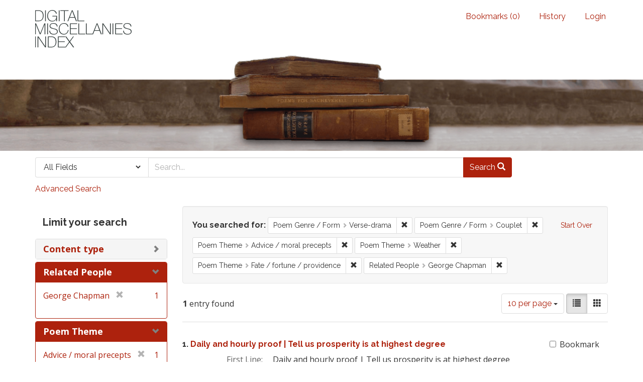

--- FILE ---
content_type: text/html; charset=utf-8
request_url: https://dmi.bodleian.ox.ac.uk/?f%5Bpoem_genres_facets%5D%5B%5D=Verse-drama&f%5Bpoem_genres_facets%5D%5B%5D=Couplet&f%5Bpoem_themes_facets%5D%5B%5D=Advice+%2F+moral+precepts&f%5Bpoem_themes_facets%5D%5B%5D=Weather&f%5Bpoem_themes_facets%5D%5B%5D=Fate+%2F+fortune+%2F+providence&f%5Brelated_people_facet%5D%5B%5D=George+Chapman&per_page=10&view=list
body_size: 4781
content:
<!DOCTYPE html>
<html lang="en" class="no-js">
  <head>
<!-- Google Tag Manager -->
<script>(function(w,d,s,l,i){w[l]=w[l]||[];w[l].push({'gtm.start':
new Date().getTime(),event:'gtm.js'});var f=d.getElementsByTagName(s)[0],
j=d.createElement(s),dl=l!='dataLayer'?'&l='+l:'';j.async=true;j.src=
'https://www.googletagmanager.com/gtm.js?id='+i+dl;f.parentNode.insertBefore(j,f);
})(window,document,'script','dataLayer','GTM-NMWF2RZ');</script>
<!-- End Google Tag Manager -->
    <meta charset="utf-8">
    <meta http-equiv="Content-Type" content="text/html; charset=utf-8">

    <!-- Mobile viewport optimization h5bp.com/ad -->
    <meta name="HandheldFriendly" content="True">
    <meta name="viewport" content="width=device-width,initial-scale=1.0">
    
    <!-- Internet Explorer use the highest version available -->
    <meta http-equiv="X-UA-Compatible" content="IE=edge">

    <!-- Mobile IE allows us to activate ClearType technology for smoothing fonts for easy reading -->
    <!--[if IEMobile]>
      <meta http-equiv="cleartype" content="on">
    <![endif]-->

    <title>Poem Genre / Form: Verse-drama and Couplet / Poem Theme: 3 selected / Related People: George Chapman - Blacklight Search Results</title>
    <link href="https://dmi.bodleian.ox.ac.uk/catalog/opensearch.xml" title="Blacklight" type="application/opensearchdescription+xml" rel="search" />
    <link rel="shortcut icon" type="image/x-icon" href="/assets/favicon-de15299210b5ecad5b42cb65139bfa2f9c6e07d99a1d2ae868f9d351762a10dc.ico" />
    <link rel="stylesheet" media="all" href="/assets/application-b5bb805511f6e95442df51cc62e9562ea67da501d869140d0e4cfe079f2b4fe9.css" />
    <script src="/assets/application-c56299906d4fb2c6782d8e8a8cd3f799c8f60627f8113768d98187696fda6e29.js"></script>
    <meta name="csrf-param" content="authenticity_token" />
<meta name="csrf-token" content="fQ9rJtee+qvbIe4j01swe5kurTOwYUiy++VVeClob+Nssz5b190aoUV8pyEcrM6nbbmyOnYjOlWGYJPOBl1iug==" />
      <meta name="totalResults" content="1" />
<meta name="startIndex" content="0" />
<meta name="itemsPerPage" content="10" />

  <link rel="alternate" type="application/rss+xml" title="RSS for results" href="/catalog.rss?f%5Bpoem_genres_facets%5D%5B%5D=Verse-drama&amp;f%5Bpoem_genres_facets%5D%5B%5D=Couplet&amp;f%5Bpoem_themes_facets%5D%5B%5D=Advice+%2F+moral+precepts&amp;f%5Bpoem_themes_facets%5D%5B%5D=Weather&amp;f%5Bpoem_themes_facets%5D%5B%5D=Fate+%2F+fortune+%2F+providence&amp;f%5Brelated_people_facet%5D%5B%5D=George+Chapman&amp;per_page=10&amp;view=list" />
  <link rel="alternate" type="application/atom+xml" title="Atom for results" href="/catalog.atom?f%5Bpoem_genres_facets%5D%5B%5D=Verse-drama&amp;f%5Bpoem_genres_facets%5D%5B%5D=Couplet&amp;f%5Bpoem_themes_facets%5D%5B%5D=Advice+%2F+moral+precepts&amp;f%5Bpoem_themes_facets%5D%5B%5D=Weather&amp;f%5Bpoem_themes_facets%5D%5B%5D=Fate+%2F+fortune+%2F+providence&amp;f%5Brelated_people_facet%5D%5B%5D=George+Chapman&amp;per_page=10&amp;view=list" />
  <link rel="alternate" type="application/json" title="JSON" href="/catalog.json?f%5Bpoem_genres_facets%5D%5B%5D=Verse-drama&amp;f%5Bpoem_genres_facets%5D%5B%5D=Couplet&amp;f%5Bpoem_themes_facets%5D%5B%5D=Advice+%2F+moral+precepts&amp;f%5Bpoem_themes_facets%5D%5B%5D=Weather&amp;f%5Bpoem_themes_facets%5D%5B%5D=Fate+%2F+fortune+%2F+providence&amp;f%5Brelated_people_facet%5D%5B%5D=George+Chapman&amp;per_page=10&amp;view=list" />


    <!-- Le HTML5 shim, for IE6-8 support of HTML5 elements -->
    <!--[if lt IE 9]>
      <script src="//html5shim.googlecode.com/svn/trunk/html5.js"></script>
    <![endif]-->
  <script>
  (function(i,s,o,g,r,a,m){i['GoogleAnalyticsObject']=r;i[r]=i[r]||function(){
  (i[r].q=i[r].q||[]).push(arguments)},i[r].l=1*new Date();a=s.createElement(o),
  m=s.getElementsByTagName(o)[0];a.async=1;a.src=g;m.parentNode.insertBefore(a,m)
  })(window,document,'script','https://www.google-analytics.com/analytics.js','ga');

  ga('create', 'UA-23877246-15', 'auto');
  ga('send', 'pageview');

</script>

  </head>
  <body class="blacklight-catalog blacklight-catalog-index">

<!-- Google Tag Manager (noscript) -->
<noscript><iframe src="https://www.googletagmanager.com/ns.html?id=GTM-NMWF2RZ"
height="0" width="0" style="display:none;visibility:hidden"></iframe></noscript>
<!-- End Google Tag Manager (noscript) -->

  <div id="header-navbar" class="navbar navbar-default navbar-static-top" role="navigation">
  <div class="container">
    <div class="navbar-header">
    <button type="button" class="navbar-toggle btn collapsed" data-toggle="collapse" data-target="#user-util-collapse">
      <span class="sr-only">Toggle navigation</span>
      <span class="icon-bar"></span>
      <span class="icon-bar"></span>
      <span class="icon-bar"></span>
    </button>
    <a class="navbar-brand" href="/">Blacklight</a> 
    </div>

    <div class="collapse navbar-collapse" id="user-util-collapse">
      <div class="navbar-right">
  <ul class="nav navbar-nav">
    
      <li><a id="bookmarks_nav" href="/bookmarks">
  Bookmarks
(<span data-role='bookmark-counter'>0</span>)
</a></li>

      <li><a href="/search_history">History</a>
</li>
  </ul>

    <ul class="nav navbar-nav">
      <li>
        <a href="/users/sign_in">Login</a>
      </li>
      </ul>
</div>

    </div>
  </div>
</div>



<div>
    <img src="/assets/books.png" alt="" width="100%" class="home-image hidden-sm hidden-xs"/>
</div>    


<div id="search-navbar" class="navbar navbar-default navbar-static-top" role="navigation">
  <div class="container">
    <form class="search-query-form clearfix navbar-form" role="search" action="https://dmi.bodleian.ox.ac.uk/" accept-charset="UTF-8" method="get"><input name="utf8" type="hidden" value="&#x2713;" />
  <input type="hidden" name="f[poem_genres_facets][]" value="Verse-drama" />
<input type="hidden" name="f[poem_genres_facets][]" value="Couplet" />
<input type="hidden" name="f[poem_themes_facets][]" value="Advice / moral precepts" />
<input type="hidden" name="f[poem_themes_facets][]" value="Weather" />
<input type="hidden" name="f[poem_themes_facets][]" value="Fate / fortune / providence" />
<input type="hidden" name="f[related_people_facet][]" value="George Chapman" />
<input type="hidden" name="per_page" value="10" />
<input type="hidden" name="view" value="list" />
  <div class="input-group">
      <span class="input-group-addon for-search-field">
        <label for="search_field" class="sr-only">Search in</label>
        <select name="search_field" id="search_field" title="Targeted search options" class="search_field"><option value="default">All Fields</option>
<option value="related_people_search">Related People</option>
<option value="poem_title_in_miscellany">Poem Title In Miscellany</option></select>
      </span>

    <label for="q" class="sr-only">search for</label>
    <input type="text" name="q" id="q" placeholder="Search..." class="search_q q form-control" data-autocomplete-enabled="false" data-autocomplete-path="/suggest" />

    <span class="input-group-btn">
      <button type="submit" class="btn btn-primary search-btn" id="search">
        <span class="submit-search-text">Search</span>
        <span class="glyphicon glyphicon-search"></span>
      </button>
    </span>
  </div>
</form>

<a class="advanced_search" href="/advanced?f%5Bpoem_genres_facets%5D%5B%5D=Verse-drama&amp;f%5Bpoem_genres_facets%5D%5B%5D=Couplet&amp;f%5Bpoem_themes_facets%5D%5B%5D=Advice+%2F+moral+precepts&amp;f%5Bpoem_themes_facets%5D%5B%5D=Weather&amp;f%5Bpoem_themes_facets%5D%5B%5D=Fate+%2F+fortune+%2F+providence&amp;f%5Brelated_people_facet%5D%5B%5D=George+Chapman&amp;per_page=10&amp;view=list">Advanced Search</a>

  </div>
</div>


  <div id="ajax-modal" class="modal fade" tabindex="-1" role="dialog" aria-labelledby="modal menu" aria-hidden="true">
  <div class="modal-dialog">
    <div class="modal-content">
    </div>
  </div>
</div>


  <div id="main-container" class="container">
    <h1 class="sr-only application-heading">Blacklight</h1>

    <div class="row">
  <div class="col-md-12">
    <div id="main-flashes">
      <div class="flash_messages">
</div>

    </div>
  </div>
</div>


    <div class="row">
      <div id="sidebar" class="col-md-3 col-sm-4">
  <div id="facets" class="facets sidenav">

  <div class="top-panel-heading panel-heading">
    <button type="button" class="facets-toggle" data-toggle="collapse" data-target="#facet-panel-collapse">
      <span class="sr-only">Toggle facets</span>
      <span class="icon-bar"></span>
      <span class="icon-bar"></span>
      <span class="icon-bar"></span>
    </button>

    <h2 class='facets-heading'>
      Limit your search
    </h2>
  </div>

  <div id="facet-panel-collapse" class="collapse panel-group">
    <div class="panel panel-default facet_limit blacklight-content_type ">
  <div class="collapsed collapse-toggle panel-heading" data-toggle="collapse" data-target="#facet-content_type">
    <h3 class="panel-title facet-field-heading">
      <a data-no-turbolink="true" href="#">Content type</a>
    </h3>
  </div>
  <div id="facet-content_type" class="panel-collapse facet-content collapse">
    <div class="panel-body">
      <ul class="facet-values list-unstyled">
  <li><span class="facet-label"><a class="facet_select" href="/?f%5Bcontent_type%5D%5B%5D=Poem&amp;f%5Bpoem_genres_facets%5D%5B%5D=Verse-drama&amp;f%5Bpoem_genres_facets%5D%5B%5D=Couplet&amp;f%5Bpoem_themes_facets%5D%5B%5D=Advice+%2F+moral+precepts&amp;f%5Bpoem_themes_facets%5D%5B%5D=Weather&amp;f%5Bpoem_themes_facets%5D%5B%5D=Fate+%2F+fortune+%2F+providence&amp;f%5Brelated_people_facet%5D%5B%5D=George+Chapman&amp;per_page=10&amp;view=list">Poem</a></span><span class="facet-count">1</span></li>

</ul>

    </div>
  </div>
</div>

<div class="panel panel-default facet_limit blacklight-related_people_facet facet_limit-active">
  <div class=" collapse-toggle panel-heading" data-toggle="collapse" data-target="#facet-related_people_facet">
    <h3 class="panel-title facet-field-heading">
      <a data-no-turbolink="true" href="#">Related People</a>
    </h3>
  </div>
  <div id="facet-related_people_facet" class="panel-collapse facet-content in">
    <div class="panel-body">
      <ul class="facet-values list-unstyled">
  <li><span class="facet-label"><span class="selected">George Chapman</span><a class="remove" href="/?f%5Bpoem_genres_facets%5D%5B%5D=Verse-drama&amp;f%5Bpoem_genres_facets%5D%5B%5D=Couplet&amp;f%5Bpoem_themes_facets%5D%5B%5D=Advice+%2F+moral+precepts&amp;f%5Bpoem_themes_facets%5D%5B%5D=Weather&amp;f%5Bpoem_themes_facets%5D%5B%5D=Fate+%2F+fortune+%2F+providence&amp;per_page=10&amp;view=list"><span class="glyphicon glyphicon-remove"></span><span class="sr-only">[remove]</span></a></span><span class="selected facet-count">1</span></li>

</ul>

    </div>
  </div>
</div>

<div class="panel panel-default facet_limit blacklight-poem_themes_facets facet_limit-active">
  <div class=" collapse-toggle panel-heading" data-toggle="collapse" data-target="#facet-poem_themes_facets">
    <h3 class="panel-title facet-field-heading">
      <a data-no-turbolink="true" href="#">Poem Theme</a>
    </h3>
  </div>
  <div id="facet-poem_themes_facets" class="panel-collapse facet-content in">
    <div class="panel-body">
      <ul class="facet-values list-unstyled">
  <li><span class="facet-label"><span class="selected">Advice / moral precepts</span><a class="remove" href="/?f%5Bpoem_genres_facets%5D%5B%5D=Verse-drama&amp;f%5Bpoem_genres_facets%5D%5B%5D=Couplet&amp;f%5Bpoem_themes_facets%5D%5B%5D=Weather&amp;f%5Bpoem_themes_facets%5D%5B%5D=Fate+%2F+fortune+%2F+providence&amp;f%5Brelated_people_facet%5D%5B%5D=George+Chapman&amp;per_page=10&amp;view=list"><span class="glyphicon glyphicon-remove"></span><span class="sr-only">[remove]</span></a></span><span class="selected facet-count">1</span></li><li><span class="facet-label"><span class="selected">Fate / fortune / providence</span><a class="remove" href="/?f%5Bpoem_genres_facets%5D%5B%5D=Verse-drama&amp;f%5Bpoem_genres_facets%5D%5B%5D=Couplet&amp;f%5Bpoem_themes_facets%5D%5B%5D=Advice+%2F+moral+precepts&amp;f%5Bpoem_themes_facets%5D%5B%5D=Weather&amp;f%5Brelated_people_facet%5D%5B%5D=George+Chapman&amp;per_page=10&amp;view=list"><span class="glyphicon glyphicon-remove"></span><span class="sr-only">[remove]</span></a></span><span class="selected facet-count">1</span></li><li><span class="facet-label"><a class="facet_select" href="/?f%5Bpoem_genres_facets%5D%5B%5D=Verse-drama&amp;f%5Bpoem_genres_facets%5D%5B%5D=Couplet&amp;f%5Bpoem_themes_facets%5D%5B%5D=Advice+%2F+moral+precepts&amp;f%5Bpoem_themes_facets%5D%5B%5D=Weather&amp;f%5Bpoem_themes_facets%5D%5B%5D=Fate+%2F+fortune+%2F+providence&amp;f%5Bpoem_themes_facets%5D%5B%5D=Money+%2F+wealth&amp;f%5Brelated_people_facet%5D%5B%5D=George+Chapman&amp;per_page=10&amp;view=list">Money / wealth</a></span><span class="facet-count">1</span></li><li><span class="facet-label"><span class="selected">Weather</span><a class="remove" href="/?f%5Bpoem_genres_facets%5D%5B%5D=Verse-drama&amp;f%5Bpoem_genres_facets%5D%5B%5D=Couplet&amp;f%5Bpoem_themes_facets%5D%5B%5D=Advice+%2F+moral+precepts&amp;f%5Bpoem_themes_facets%5D%5B%5D=Fate+%2F+fortune+%2F+providence&amp;f%5Brelated_people_facet%5D%5B%5D=George+Chapman&amp;per_page=10&amp;view=list"><span class="glyphicon glyphicon-remove"></span><span class="sr-only">[remove]</span></a></span><span class="selected facet-count">1</span></li>

</ul>

    </div>
  </div>
</div>

<div class="panel panel-default facet_limit blacklight-poem_genres_facets facet_limit-active">
  <div class=" collapse-toggle panel-heading" data-toggle="collapse" data-target="#facet-poem_genres_facets">
    <h3 class="panel-title facet-field-heading">
      <a data-no-turbolink="true" href="#">Poem Genre / Form</a>
    </h3>
  </div>
  <div id="facet-poem_genres_facets" class="panel-collapse facet-content in">
    <div class="panel-body">
      <ul class="facet-values list-unstyled">
  <li><span class="facet-label"><span class="selected">Couplet</span><a class="remove" href="/?f%5Bpoem_genres_facets%5D%5B%5D=Verse-drama&amp;f%5Bpoem_themes_facets%5D%5B%5D=Advice+%2F+moral+precepts&amp;f%5Bpoem_themes_facets%5D%5B%5D=Weather&amp;f%5Bpoem_themes_facets%5D%5B%5D=Fate+%2F+fortune+%2F+providence&amp;f%5Brelated_people_facet%5D%5B%5D=George+Chapman&amp;per_page=10&amp;view=list"><span class="glyphicon glyphicon-remove"></span><span class="sr-only">[remove]</span></a></span><span class="selected facet-count">1</span></li><li><span class="facet-label"><a class="facet_select" href="/?f%5Bpoem_genres_facets%5D%5B%5D=Verse-drama&amp;f%5Bpoem_genres_facets%5D%5B%5D=Couplet&amp;f%5Bpoem_genres_facets%5D%5B%5D=Extract+%2F+snippet+from+longer+work&amp;f%5Bpoem_themes_facets%5D%5B%5D=Advice+%2F+moral+precepts&amp;f%5Bpoem_themes_facets%5D%5B%5D=Weather&amp;f%5Bpoem_themes_facets%5D%5B%5D=Fate+%2F+fortune+%2F+providence&amp;f%5Brelated_people_facet%5D%5B%5D=George+Chapman&amp;per_page=10&amp;view=list">Extract / snippet from longer work</a></span><span class="facet-count">1</span></li><li><span class="facet-label"><span class="selected">Verse-drama</span><a class="remove" href="/?f%5Bpoem_genres_facets%5D%5B%5D=Couplet&amp;f%5Bpoem_themes_facets%5D%5B%5D=Advice+%2F+moral+precepts&amp;f%5Bpoem_themes_facets%5D%5B%5D=Weather&amp;f%5Bpoem_themes_facets%5D%5B%5D=Fate+%2F+fortune+%2F+providence&amp;f%5Brelated_people_facet%5D%5B%5D=George+Chapman&amp;per_page=10&amp;view=list"><span class="glyphicon glyphicon-remove"></span><span class="sr-only">[remove]</span></a></span><span class="selected facet-count">1</span></li>

</ul>

    </div>
  </div>
</div>

  </div>
</div>

</div>

<div id="content" class="col-md-9 col-sm-8">
    <h2 class="sr-only top-content-title">Search Constraints</h2>






      <div id="appliedParams" class="clearfix constraints-container">
        <div class="pull-right">
          <a class="catalog_startOverLink btn btn-sm btn-text" id="startOverLink" href="/">Start Over</a>
        </div>
        <span class="constraints-label">You searched for:</span>
        
<span class="btn-group appliedFilter constraint filter filter-poem_genres_facets">
  <span class="constraint-value btn btn-sm btn-default btn-disabled">
      <span class="filterName">Poem Genre / Form</span>
      <span class="filterValue" title="Verse-drama">Verse-drama</span>
  </span>

    <a class="btn btn-default btn-sm remove dropdown-toggle" href="/?f%5Bpoem_genres_facets%5D%5B%5D=Couplet&amp;f%5Bpoem_themes_facets%5D%5B%5D=Advice+%2F+moral+precepts&amp;f%5Bpoem_themes_facets%5D%5B%5D=Weather&amp;f%5Bpoem_themes_facets%5D%5B%5D=Fate+%2F+fortune+%2F+providence&amp;f%5Brelated_people_facet%5D%5B%5D=George+Chapman&amp;per_page=10&amp;view=list"><span class="glyphicon glyphicon-remove"></span><span class="sr-only">Remove constraint Poem Genre / Form: Verse-drama</span></a>
</span>


<span class="btn-group appliedFilter constraint filter filter-poem_genres_facets">
  <span class="constraint-value btn btn-sm btn-default btn-disabled">
      <span class="filterName">Poem Genre / Form</span>
      <span class="filterValue" title="Couplet">Couplet</span>
  </span>

    <a class="btn btn-default btn-sm remove dropdown-toggle" href="/?f%5Bpoem_genres_facets%5D%5B%5D=Verse-drama&amp;f%5Bpoem_themes_facets%5D%5B%5D=Advice+%2F+moral+precepts&amp;f%5Bpoem_themes_facets%5D%5B%5D=Weather&amp;f%5Bpoem_themes_facets%5D%5B%5D=Fate+%2F+fortune+%2F+providence&amp;f%5Brelated_people_facet%5D%5B%5D=George+Chapman&amp;per_page=10&amp;view=list"><span class="glyphicon glyphicon-remove"></span><span class="sr-only">Remove constraint Poem Genre / Form: Couplet</span></a>
</span>


<span class="btn-group appliedFilter constraint filter filter-poem_themes_facets">
  <span class="constraint-value btn btn-sm btn-default btn-disabled">
      <span class="filterName">Poem Theme</span>
      <span class="filterValue" title="Advice / moral precepts">Advice / moral precepts</span>
  </span>

    <a class="btn btn-default btn-sm remove dropdown-toggle" href="/?f%5Bpoem_genres_facets%5D%5B%5D=Verse-drama&amp;f%5Bpoem_genres_facets%5D%5B%5D=Couplet&amp;f%5Bpoem_themes_facets%5D%5B%5D=Weather&amp;f%5Bpoem_themes_facets%5D%5B%5D=Fate+%2F+fortune+%2F+providence&amp;f%5Brelated_people_facet%5D%5B%5D=George+Chapman&amp;per_page=10&amp;view=list"><span class="glyphicon glyphicon-remove"></span><span class="sr-only">Remove constraint Poem Theme: Advice / moral precepts</span></a>
</span>


<span class="btn-group appliedFilter constraint filter filter-poem_themes_facets">
  <span class="constraint-value btn btn-sm btn-default btn-disabled">
      <span class="filterName">Poem Theme</span>
      <span class="filterValue" title="Weather">Weather</span>
  </span>

    <a class="btn btn-default btn-sm remove dropdown-toggle" href="/?f%5Bpoem_genres_facets%5D%5B%5D=Verse-drama&amp;f%5Bpoem_genres_facets%5D%5B%5D=Couplet&amp;f%5Bpoem_themes_facets%5D%5B%5D=Advice+%2F+moral+precepts&amp;f%5Bpoem_themes_facets%5D%5B%5D=Fate+%2F+fortune+%2F+providence&amp;f%5Brelated_people_facet%5D%5B%5D=George+Chapman&amp;per_page=10&amp;view=list"><span class="glyphicon glyphicon-remove"></span><span class="sr-only">Remove constraint Poem Theme: Weather</span></a>
</span>


<span class="btn-group appliedFilter constraint filter filter-poem_themes_facets">
  <span class="constraint-value btn btn-sm btn-default btn-disabled">
      <span class="filterName">Poem Theme</span>
      <span class="filterValue" title="Fate / fortune / providence">Fate / fortune / providence</span>
  </span>

    <a class="btn btn-default btn-sm remove dropdown-toggle" href="/?f%5Bpoem_genres_facets%5D%5B%5D=Verse-drama&amp;f%5Bpoem_genres_facets%5D%5B%5D=Couplet&amp;f%5Bpoem_themes_facets%5D%5B%5D=Advice+%2F+moral+precepts&amp;f%5Bpoem_themes_facets%5D%5B%5D=Weather&amp;f%5Brelated_people_facet%5D%5B%5D=George+Chapman&amp;per_page=10&amp;view=list"><span class="glyphicon glyphicon-remove"></span><span class="sr-only">Remove constraint Poem Theme: Fate / fortune / providence</span></a>
</span>


<span class="btn-group appliedFilter constraint filter filter-related_people_facet">
  <span class="constraint-value btn btn-sm btn-default btn-disabled">
      <span class="filterName">Related People</span>
      <span class="filterValue" title="George Chapman">George Chapman</span>
  </span>

    <a class="btn btn-default btn-sm remove dropdown-toggle" href="/?f%5Bpoem_genres_facets%5D%5B%5D=Verse-drama&amp;f%5Bpoem_genres_facets%5D%5B%5D=Couplet&amp;f%5Bpoem_themes_facets%5D%5B%5D=Advice+%2F+moral+precepts&amp;f%5Bpoem_themes_facets%5D%5B%5D=Weather&amp;f%5Bpoem_themes_facets%5D%5B%5D=Fate+%2F+fortune+%2F+providence&amp;per_page=10&amp;view=list"><span class="glyphicon glyphicon-remove"></span><span class="sr-only">Remove constraint Related People: George Chapman</span></a>
</span>

      </div>


<div id="sortAndPerPage" class="clearfix">
      <div class="page_links">
      <span class="page_entries">
        <strong>1</strong> entry found
      </span>
    </div> 

  <div class="search-widgets pull-right">

  <span class="sr-only">Number of results to display per page</span>
<div id="per_page-dropdown" class="btn-group">
  <button type="button" class="btn btn-default dropdown-toggle" data-toggle="dropdown">
    10 per page <span class="caret"></span>
  </button>
  <ul class="dropdown-menu" role="menu">
      <li><a href="/?f%5Bpoem_genres_facets%5D%5B%5D=Verse-drama&amp;f%5Bpoem_genres_facets%5D%5B%5D=Couplet&amp;f%5Bpoem_themes_facets%5D%5B%5D=Advice+%2F+moral+precepts&amp;f%5Bpoem_themes_facets%5D%5B%5D=Weather&amp;f%5Bpoem_themes_facets%5D%5B%5D=Fate+%2F+fortune+%2F+providence&amp;f%5Brelated_people_facet%5D%5B%5D=George+Chapman&amp;per_page=10&amp;view=list">10<span class="sr-only"> per page</span></a></li>
      <li><a href="/?f%5Bpoem_genres_facets%5D%5B%5D=Verse-drama&amp;f%5Bpoem_genres_facets%5D%5B%5D=Couplet&amp;f%5Bpoem_themes_facets%5D%5B%5D=Advice+%2F+moral+precepts&amp;f%5Bpoem_themes_facets%5D%5B%5D=Weather&amp;f%5Bpoem_themes_facets%5D%5B%5D=Fate+%2F+fortune+%2F+providence&amp;f%5Brelated_people_facet%5D%5B%5D=George+Chapman&amp;per_page=20&amp;view=list">20<span class="sr-only"> per page</span></a></li>
      <li><a href="/?f%5Bpoem_genres_facets%5D%5B%5D=Verse-drama&amp;f%5Bpoem_genres_facets%5D%5B%5D=Couplet&amp;f%5Bpoem_themes_facets%5D%5B%5D=Advice+%2F+moral+precepts&amp;f%5Bpoem_themes_facets%5D%5B%5D=Weather&amp;f%5Bpoem_themes_facets%5D%5B%5D=Fate+%2F+fortune+%2F+providence&amp;f%5Brelated_people_facet%5D%5B%5D=George+Chapman&amp;per_page=50&amp;view=list">50<span class="sr-only"> per page</span></a></li>
      <li><a href="/?f%5Bpoem_genres_facets%5D%5B%5D=Verse-drama&amp;f%5Bpoem_genres_facets%5D%5B%5D=Couplet&amp;f%5Bpoem_themes_facets%5D%5B%5D=Advice+%2F+moral+precepts&amp;f%5Bpoem_themes_facets%5D%5B%5D=Weather&amp;f%5Bpoem_themes_facets%5D%5B%5D=Fate+%2F+fortune+%2F+providence&amp;f%5Brelated_people_facet%5D%5B%5D=George+Chapman&amp;per_page=100&amp;view=list">100<span class="sr-only"> per page</span></a></li>
  </ul>
</div>

<div class="view-type">
  <span class="sr-only">View results as: </span>
  <div class="view-type-group btn-group">
      <a title="List" class="btn btn-default view-type-list active" href="/?f%5Bpoem_genres_facets%5D%5B%5D=Verse-drama&amp;f%5Bpoem_genres_facets%5D%5B%5D=Couplet&amp;f%5Bpoem_themes_facets%5D%5B%5D=Advice+%2F+moral+precepts&amp;f%5Bpoem_themes_facets%5D%5B%5D=Weather&amp;f%5Bpoem_themes_facets%5D%5B%5D=Fate+%2F+fortune+%2F+providence&amp;f%5Brelated_people_facet%5D%5B%5D=George+Chapman&amp;per_page=10&amp;view=list">
        <span class="glyphicon glyphicon-list view-icon-list"></span>
        <span class="caption">List</span>
</a>      <a title="Gallery" class="btn btn-default view-type-gallery " href="/?f%5Bpoem_genres_facets%5D%5B%5D=Verse-drama&amp;f%5Bpoem_genres_facets%5D%5B%5D=Couplet&amp;f%5Bpoem_themes_facets%5D%5B%5D=Advice+%2F+moral+precepts&amp;f%5Bpoem_themes_facets%5D%5B%5D=Weather&amp;f%5Bpoem_themes_facets%5D%5B%5D=Fate+%2F+fortune+%2F+providence&amp;f%5Brelated_people_facet%5D%5B%5D=George+Chapman&amp;per_page=10&amp;view=gallery">
        <span class="glyphicon glyphicon-gallery view-icon-gallery"></span>
        <span class="caption">Gallery</span>
</a>  </div>
</div>
</div>
</div>


<h2 class="sr-only">Search Results</h2>

  <div id="documents" class="documents-list">
  <div class="document  document-position-0 " data-document-counter="0" itemscope itemtype="http://schema.org/Thing">
  <div class="documentHeader row">

  <h3 class="index_title document-title-heading col-sm-9 col-lg-10">
      <span class="document-counter">
        1. 
      </span>
    <a data-context-href="/catalog/poem_8103/track?counter=1&amp;per_page=10&amp;search_id=327352008" href="/catalog/poem_8103">Daily and hourly proof | Tell us prosperity is at highest degree</a>
  </h3>

      <div class="index-document-functions col-sm-3 col-lg-2">
      <form class="bookmark_toggle" data-doc-id="poem_8103" data-present="In Bookmarks" data-absent="Bookmark" data-inprogress="Saving..." action="/bookmarks/poem_8103" accept-charset="UTF-8" method="post"><input name="utf8" type="hidden" value="&#x2713;" /><input type="hidden" name="_method" value="put" /><input type="hidden" name="authenticity_token" value="U3OIYP6SogchT/UzAGy0g1S3fPLQ6hDsaDVM8K5tau9Cz90d/tFCDb8SvDHPm0pfoCBj+xaoYgsVsIpGgVhntg==" />
        <input type="submit" name="commit" value="Bookmark" id="bookmark_toggle_poem_8103" class="bookmark_add btn btn-default" />
</form>
</div>

</div>


<dl class="document-metadata dl-horizontal dl-invert">
  
	    <dt class="blacklight-first_line">First Line:</dt>
	    <dd class="blacklight-first_line">Daily and hourly proof | Tell us prosperity is at highest degree</dd>
	    <dt class="blacklight-last_line">Last Line:</dt>
	    <dd class="blacklight-last_line">Their own top-heavy state grubs up their root</dd>
	    <dt class="blacklight-poem_author">Author:</dt>
	    <dd class="blacklight-poem_author">George Chapman (Absolute)</dd>
	    <dt class="blacklight-dmi_id">DMI number:</dt>
	    <dd class="blacklight-dmi_id">17356</dd>

</dl>

</div>

</div>




</div>

    </div>
  </div>

  <footer class="footer">
	<div class="container">
		<div style="text-align:center">
		<br>
			<p>
				<a href="http://www.leverhulme.org.uk/"><img src="http://digitalmiscellaniesindex.org/images/footer/leverhulme.gif" alt="Lever Hulme logo" style="margin-right:40px; "></a>
				<a href="http://www.bodleian.ox.ac.uk/"><img src="http://digitalmiscellaniesindex.org/images/footer/bodleian.gif" alt="Bodleian Libraries logo" style="margin-right:40px; "></a>
				<a href="http://www.ox.ac.uk/"><img src="http://digitalmiscellaniesindex.org/images/footer/oxford.gif" alt="University of Oxford logo"></a>
			</p>
			<br>
			<small class="indianred">©2016 Digital Miscellanies Index</small>
			<br>
		</div>
	</div>
</footer>
  </body>
</html>
